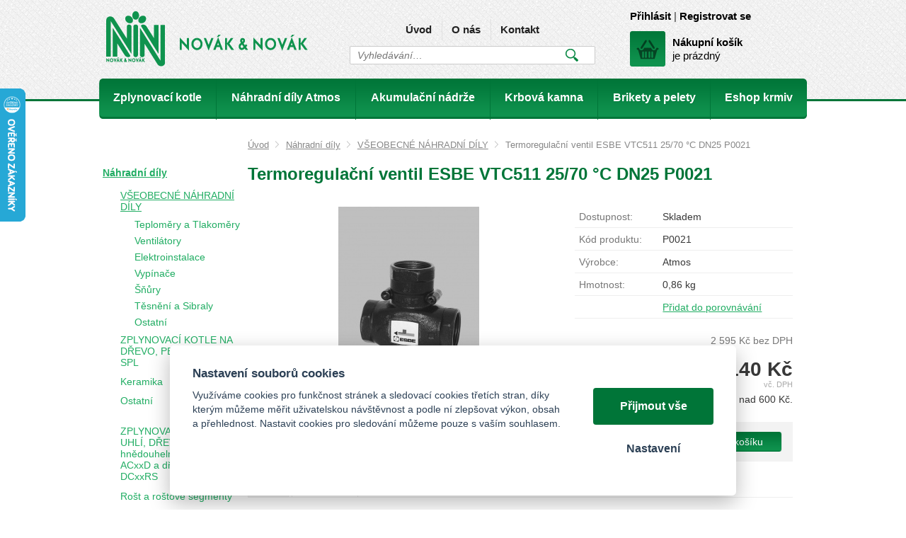

--- FILE ---
content_type: text/html; charset=UTF-8
request_url: https://karelnovak.cz/termostat-ventil-esbe-vtc511-25-60-c-dn25
body_size: 8060
content:
<!DOCTYPE html>
<html lang="cs">
   <head>
      <meta name="viewport" content="width=device-width, initial-scale=1.0">
      <meta charset="UTF-8">
      <meta name="keywords" content="Termoregulační ventil ESBE VTC511 25/70 °C DN25 P0021">
      <meta name="robots" content="index,follow">
      <meta name="googlebot" content="code">
      <title>Termoregulační ventil ESBE VTC511 25/70 °C DN25 P0021 | Novák a Novák</title>
      <link rel="icon" type="image/x-icon" href="/img/favicon.ico">
      <link rel="stylesheet" type="text/css" href="/js/fancybox/jquery.fancybox-1.3.4.css">
      <link rel="stylesheet" type="text/css" href="/js/consent/cookieconsent.css">
      <link rel="stylesheet" type="text/css" href="/style.1742469281.css">
      
      <meta name="google-site-verification" content="lmAXx_W8aM5S1qzki8D4sRuATHvutcX7xkOMG5dQ3n4">
      <meta name="seznam-wmt" content="hRrUx4Kc2I4h7R7Mfz4sIabDAn0twZiN">
      <script type="application/ld+json">
         [{"@context":"http:\/\/schema.org","@type":"Organization","url":"https:\/\/karelnovak.cz","logo":"https:\/\/karelnovak.cz\/img\/logo.png"},{"@context":"http:\/\/schema.org","@type":"WebSite","url":"https:\/\/karelnovak.cz","name":"Nov\u00e1k a Nov\u00e1k"},{"@context":"http:\/\/schema.org","@type":"Product","name":"Termoregula\u010dn\u00ed ventil ESBE VTC511 25\/70 \u00b0C DN25 P0021","image":"https:\/\/karelnovak.cz\/file\/pff525-671-jpg\/termoregulacni-ventily-esbe.jpg","offers":{"@type":"Offer","url":"https:\/\/karelnovak.cz\/termostat-ventil-esbe-vtc511-25-60-c-dn25","itemCondition":"http:\/\/schema.org\/NewCondition","availability":"http:\/\/schema.org\/InStock","price":"3140.00","priceCurrency":"CZK"},"manufacturer":{"@type":"Organization","name":"Atmos"}},{"@context":"http:\/\/schema.org","@type":"BreadcrumbList","itemListElement":[{"@type":"ListItem","position":1,"item":{"@id":"https:\/\/karelnovak.cz\/nahradni-dily","name":"N\u00e1hradn\u00ed d\u00edly"}},{"@type":"ListItem","position":2,"item":{"@id":"https:\/\/karelnovak.cz\/vseobecne-nahradni-dily","name":"V\u0160EOBECN\u00c9 N\u00c1HRADN\u00cd D\u00cdLY"}},{"@type":"ListItem","position":3,"item":{"@id":"https:\/\/karelnovak.cz\/termostat-ventil-esbe-vtc511-25-60-c-dn25","name":"Termoregula\u010dn\u00ed ventil ESBE VTC511 25\/70 \u00b0C DN25 P0021"}}]}]
      </script>
      <script src="/js/jquery-1.10.2.min.js"></script>
      <script defer src="/js/ll-cz.1742469282.js"></script>
      <script defer src="/js/podpora.1565560800.js"></script>
      <script defer src="/js/fancybox/fancybox_patch.js"></script>
      <script defer src="/js/bxslider/jquery.bxslider.min.js"></script>
      <script defer src="/js/basic.1742469282.js"></script>
      <script defer src="/js/eshop.1742469282.js"></script>
      <script defer src="/js/nasep.1692780453.js"></script>
      
   </head>
   <body class="neuvodni">
      <noscript id="nscrmsg"><div class="topMsg">Nemáte v prohlížeči zapnutý javascript. Některé prvky z tohoto důvodu mohou být nefunkční nebo jejich funkce může být omezena.</div></noscript>
      <div id="container">
         <div id="prekazejici-flek"></div>
         <header>
            <div id="hlavicka">
               <div class="max-sirka">
                  <a href="/" id="hlogo"><img alt="Logo Novák a Novák" src="/img/logo.png">
                  </a><div id="hstred" class="shopd"><div><a class="hoverline" href="/">Úvod
                        </a><span class="lajn"></span><a class="hoverline" href="/o-nas">O nás
                        </a><span class="lajn"></span><a class="hoverline" href="/kontakt">Kontakt
                        </a></div><div>      <div id="hledatObal">
         <form action="/vyhledej" method="post" onsubmit="$ ('#vyhledavaniterm').trigger ('focus');" id="vyhledavani">
            <input type="hidden" value="vyhledavani" name="form">
            <input class="q" type="text" name="term" id="vyhledavaniterm"                   onkeyup="naseptavac (event, $ (this));" onkeydown="naseptavac (event, $ (this));"
                   onfocus="naseptavac (event, $ (this));" onblur="skryjNaseptavac ($ (this));resposchov ($ ('#hledatObal'));"
                   placeholder="Vyhledávání…"><button class="tlacitko" type="submit" onclick="return overstep ($ ('#hledatObal'));">Vyhledat</button>
            <script>
               $ (document).ready (function ()
               {
                  $ ('#vyhledavaniterm').attr ('autocomplete', 'off').trigger ('blur');
               });
            </script>
         </form>
         <div id="naseptavac" class="hid"></div>
      </div>
                           </div>
                  </div><div id="htop" class="shopd">
                     <div id="xtop">
                        <div id="login">
            <a href="/prihlaseni" class="uzivatel hoverline" onclick="return zobraz($('#zakazLogin-form'));">Přihlásit</a><span class="delic">|</span><a href="/registrace" class="uzivatel2 hoverline">Registrovat se</a>
            <form id="zakazLogin-form" action="/prihlaseni" method="post" class="hid">
               <input type="hidden" name="form" value="zakazLogin">
               <div class="pwrap">
                  <p><label for="hzakazLoginemail">E-mail: </label><input type="text" name="email" id="hzakazLoginemail"></p>
                  <p><label for="hzakazLoginheslo">Heslo: </label><input type="password" name="heslo" id="hzakazLoginheslo"></p>
               </div>
               <button type="submit" class="tlacitko">Přihlásit</button>
               <div class="cleaner"></div>
               <p><label>&zwnj;</label><a href="/registrace/heslo">Zapomenuté heslo</a></p>
            </form>
         </div>                     </div>
               <a id="kosinfo" href="/kosik"><span class="kosnadpis">Nákupní košík</span><span>je prázdný</span></a>      <nav class="hmenu" id="xhmenu">
                     <div class="radic shower">
               <a href="javascript:prepniMenu($('#xhmenu'))"><span class="wasteofspace">Menu</span></a>
            </div><div class="extrawrap hider"><div id="xkat"></div>
               <div class="overline"></div><div class="radic">
               <a href="/zplynovaci-kotle"><span class="msp l1">Zplynovací kotle</span></a>
      </div><div class="radic">
               <a href="/nahradni-dily"><span class="msp l1">Náhradní díly Atmos</span></a>
      </div><div class="radic">
               <a href="/akumulacni-nadrze"><span class="msp l1">Akumulační nádrže</span></a>
      </div><div class="radic">
               <a href="/krbova-kamna-nordica"><span class="msp l1">Krbová kamna</span></a>
      </div><div class="radic">
               <a href="/drevene-palivo"><span class="msp l1">Brikety a pelety</span></a>
      </div><div class="radic">
               <a href="/krmivo-eshop"><span class="msp l1">Eshop krmiv</span></a>
      </div><div class="overline"></div>
               <div id="xlogin"></div>
               <div class="overline"></div><div class="radic"><a href="/o-nas"><span class="msp">O nás</span>
                        </a></div><div class="radic"><a href="/kontakt"><span class="msp">Kontakt</span>
                        </a></div><div class="xhspace"></div>
         </div>      </nav>
                        </div>
               </div>
            </div>
            <div id="hpruh">
               <div class="max-sirka">
                        <nav class="hmenu" id="nhmenu">
         <div class="radic">
               <a href="/zplynovaci-kotle"><span class="msp l1">Zplynovací kotle</span></a>
      </div><div class="radic oddelovac"></div><div class="radic">
               <a href="/nahradni-dily"><span class="msp l1">Náhradní díly Atmos</span></a>
      </div><div class="radic oddelovac"></div><div class="radic">
               <a href="/akumulacni-nadrze"><span class="msp l1">Akumulační nádrže</span></a>
      </div><div class="radic oddelovac"></div><div class="radic">
               <a href="/krbova-kamna-nordica"><span class="msp l1">Krbová kamna</span></a>
      </div><div class="radic oddelovac"></div><div class="radic">
               <a href="/drevene-palivo"><span class="msp l1">Brikety a pelety</span></a>
      </div><div class="radic oddelovac"></div><div class="radic">
               <a href="/krmivo-eshop"><span class="msp l1">Eshop krmiv</span></a>
      </div>      </nav>
                     </div>
            </div>
         </header>
         <div id="stranka">
            <div class="max-sirka">
               <div class="sloupec-levy">      <nav class="sl-box" id="kat">
         <ul class="katmenu">
            
               <li class="active"><a href="/nahradni-dily"><span class="katlink">Náhradní díly</span></a>
         <ul>
               <li class="active"><a href="/vseobecne-nahradni-dily"><span class="katlink">VŠEOBECNÉ NÁHRADNÍ DÍLY</span></a>
         <ul>
               <li><a href="/teplomery"><span class="katlink">Teploměry a Tlakoměry</span></a></li>
               <li><a href="/ventilatory"><span class="katlink">Ventilátory</span></a></li>
               <li><a href="/elektroinstalace-1"><span class="katlink">Elektroinstalace</span></a></li>
               <li><a href="/vypinace"><span class="katlink">Vypínače</span></a></li>
               <li><a href="/snury"><span class="katlink">Šňůry</span></a></li>
               <li><a href="/tesneni-a-sibraly"><span class="katlink">Těsnění a Sibraly</span></a></li>
               <li><a href="/ostatni-1"><span class="katlink">Ostatní</span></a></li>
            </ul></li>
               <li><a href="/zplynovaci-kotle-na-drevo-kotle-na-pelety-a-typ-sp-spl"><span class="katlink">ZPLYNOVACÍ KOTLE NA DŘEVO, PELETY a typ SP, SPL</span></a>
         <ul>
               <li><a href="/keramika"><span class="katlink">Keramika</span></a></li>
               <li><a href="/ostatni-2"><span class="katlink">Ostatní</span></a></li>
               <li><a href="/tesnici-snury"><span class="katlink"></span></a></li>
            </ul></li>
               <li><a href="/zplynovaci-kotle-na-uhli-drevo-cxxs-t-hnedouhelne-brikety-acxxd-a-drevene-brikety-dcxxrs"><span class="katlink">ZPLYNOVACÍ KOTLE NA UHLÍ, DŘEVO CxxS(T), hnědouhelné brikety ACxxD a dřevěné brikety DCxxRS</span></a>
         <ul>
               <li><a href="/rost-a-rostove-segmenty"><span class="katlink">Rošt a roštové segmenty</span></a></li>
               <li><a href="/keramika-1"><span class="katlink">Keramika</span></a></li>
               <li><a href="/ostatni-3"><span class="katlink">Ostatní</span></a></li>
            </ul></li>
               <li><a href="/p"><span class="katlink">PŘÍSLUŠENSTVÍ ke kotlům Atmos</span></a>
         <ul>
               <li><a href="/ventily"><span class="katlink">Ventily</span></a></li>
               <li><a href="/termostaty"><span class="katlink">Termostaty</span></a></li>
               <li><a href="/laddomat"><span class="katlink">Laddomat</span></a></li>
               <li><a href="/regulace-a-pokojove-jednotky"><span class="katlink">Regulace a pokojové jednotky</span></a></li>
               <li><a href="/kourovody"><span class="katlink">Kouřovody</span></a></li>
               <li><a href="/ostatni-4"><span class="katlink">Ostatní</span></a></li>
            </ul></li>
               <li><a href="/dopravniky-a-zasobniky"><span class="katlink">DOPRAVNÍKY a ZÁSOBNÍKY</span></a></li>
               <li><a href="/horaky-atmos-a25-a45-a85-a-nahradni-dily"><span class="katlink">HOŘÁKY Atmos A25, A45, A85 a náhradní díly</span></a></li>
            </ul></li>         </ul>
      </nav>
      </div>               <div id="telo" class="uzsi">
                  <nav class="drobnav">
               <span><a href="/">Úvod</a>
               </span><span class="odd"><img alt="&gt;" src="/img/zobacek.png">
               </span><span><a href="/nahradni-dily">Náhradní díly</a>
               </span><span class="odd"><img alt="&gt;" src="/img/zobacek.png">
               </span><span><a href="/vseobecne-nahradni-dily">VŠEOBECNÉ NÁHRADNÍ DÍLY</a>
               </span><span class="odd"><img alt="&gt;" src="/img/zobacek.png">
               </span><span>Termoregulační ventil ESBE VTC511 25/70 °C DN25 P0021
               </span>
            </nav><h1>Termoregulační ventil ESBE VTC511 25/70 °C DN25 P0021</h1>
<div class="obsah produkt-det">
   <div id="compareboxplace"></div><form action="/kosik" method="post" class="addtocartform">
      <input type="hidden" name="form" value="prodkosik">
      <input type="hidden" name="id_produkt" value="525">   <div class="fotosloupec">
            <div class="stitky">
            </div>
            <div class="fotka-hlavni">
         &zwnj;<a
                  href="/file/pff525-671-jpg/termoregulacni-ventily-esbe.jpg" class="lightbox" data-rel="glr"
                  title="Termoregulační ventil ESBE VTC511 25/70 °C DN25 P0021"><img src="/file/pfd525-671-jpg/termoregulacni-ventily-esbe.jpg" alt="Termoregulační ventil ESBE VTC511 25/70 °C DN25 P0021"></a>&zwnj;      </div>
         </div><div class="vpravo">
      
               <div class="radek">
                  <label>Dostupnost: </label><span id="dostupnost">Skladem</span>
               </div>
               <div class="radek">
                  <label>Kód produktu: </label><span>P0021</span>
               </div>
               <div class="radek">
                  <label>Výrobce: </label><span>Atmos</span>
               </div>
               <div class="radek">
                  <label>Hmotnost: </label><span id="hmotnost">0,86 kg</span>
               </div>
               <div class="radek porovrel">
                  <label>&zwnj;</label><span><a href="/porovnat/pridat/525" onclick="porovnej(525);return false;" class="porovnatswitch525">Přidat do porovnávání</a></span>
               </div>
         <div class="cradek resphid hid" id="staracenaDiv">
            původně <span id="staracena">0&nbsp;Kč</span><br/>
         </div>
         <div class="cradek resphid" id="malacenaDiv">
            <span id="doDPH">2&nbsp;595&nbsp;Kč</span> bez DPH         </div>
         <div class="cradek" id="cenaDiv">
            <span id="cena" class="bigspan">3&nbsp;140&nbsp;Kč</span><br/>
            <span class="mensi">vč. DPH</span>         </div>
         <p class="napravo">Sleva 3 % při nákupu nad 600 Kč.</p>         <fieldset class="gbg uzsi">
            
               <div class="input"><input type="number" value="1" name="mnozstvi" min="1" step="1" size="3">
               </div><button type="submit" class="tlacitko">Vložit do košíku</button>         </fieldset>
            </div>
   <div class="cleaner"></div>
   </form>
   <div class="zalozky">
      <div class="radzalozky">
                     <div class="zalozka">
               <span class="gbg">Popis</span>
               <a class="hid" href="#" onclick="return prepniZalozku ($ (this));" data-vazano="zal0">Popis</a>
            </div>
            
           <div class="zalozka zalpes">
           <span class="gbg hid">Hlídací pes</span>
           <a href="#" onclick="return prepniZalozku($(this));" data-vazano="zal4">Hlídací pes</a>
           </div>         <div class="cleaner"></div>
      </div>
               <div id="zal0" class="zalObsah">
            <h2 class="shower">Popis</h2>
            <p>VTC 511 25 - 70°C - DN25 - Kvs9 - ESBE - litina</p>            <div class="cleaner"></div>
         </div>
         <div id="zal4" class="hid">
        <h2 class="shower">Hlídací pes</h2>      <form action="#dgForm" method="post" class="simpleform dgform" onsubmit="return checkForm ($ (this))" id="dgForm">
                  <input type="hidden" name="form" value="dgForm">
         <p class="bblcntnr"><label for="dgFormemail">Váš email: </label><input type="text" name="email" id="dgFormemail" data-check="mail" data-errmsg="msg_mail" onfocus="unbubbleField ($ (this))" onblur="bubbleField ($ (this))"></p>
         <p class="cb" id="mazatstop"><label>&zwnj;</label><input type="checkbox" id="dgFormmazat" name="mazat" onclick="$ ('#mazatstop ~ p input').prop ('disabled', $ (this).prop ('checked'));"> <label for="dgFormmazat">Zrušit sledování pro tento produkt</label></p>
                  <p><label for="dgFormcena">Upozornit, až klesne cena produktu (s&nbsp;dph) pod: </label><input type="text" name="cena" id="dgFormcena">Kč</p>
         <p class="post">
            <label for="dgFormurl">Nevyplňovat</label><input
               type="text" name="url" id="dgFormurl">
         </p>
         <div class="js_error_list"></div>
         <p>
            <label class="post" for="dgFormsubmit">Pro odeslání klikněte na druhé tlačítko</label>
            <button type="submit" class="tlacitko post" name="submit" id="dgFormsubmit" value="1">Nastavit</button>
            <label>&zwnj;</label><button type="submit" class="tlacitko" name="sent" value="1">Nastavit</button>
         </p>
         <p></p>
      </form>
      
        </div>   </div>
   </div>
   <script>
      var mena = 'Kč';
      var umisteni = false;
      var rad = 1;
      var oddel = ',';
      var deset = ' ';
      var cbBEZ =2595.041322314;
      var csbBEZ =2595.041322314;
      var cbDPH =3140.000;
      var csbDPH =3140;
      var zhmotnost = '0,86';
      var skladText = 'Skladem';
      var vardata = {};
      var doplatky = {};
      $ (document).ready (() => {
         $ ('.zalozky > div:not(.radzalozky):eq(0)').removeClass ('hid');
         let preps = $ ('.zalozky .radzalozky .zalozka:eq(0)');
         preps.children ('span').removeClass ('hid');
         preps.children ('a').addClass ('hid');
      });
   </script>
   <div class="kform" id="kontaktformNav">
         <h2>Napište si o radu s výběrem náhradního dílu!</h2>
         <form action="#kontaktformNav" method="post" onsubmit="
               if (!checkForm ($ (this)))
               {
                  return false;
               }
               " id="kForm1">
            <input type="hidden" name="form" value="kForm1">
            <div id="kForm1vysledek">
                           </div>
            <p class="bblcntnr">
               <label  for="kForm1jmeno">Jméno a příjmení               </label><input class="stretch" type="text" name="jmeno" id="kForm1jmeno" onfocus="unbubbleField ($ (this));" onblur="bubbleField ($ (this));" data-check="any" data-errmsg="msg_name">
            </p>
            <div class="l sloup">
               <p class="bblcntnr">
                  <label  for="kForm1female">Váš e-mail                  </label><input class="stretch" type="text" name="female" id="kForm1female" onfocus="unbubbleField ($ (this));" onblur="bubbleField ($ (this));" data-check="mail" data-errmsg="msg_mail">
               </p>
            </div><div class="r sloup">
                                 <p>
                     <label  for="kForm1telefon">Telefon                     </label><input class="stretch" type="tel" name="telefon" id="kForm1telefon">
                  </p>
                           </div>
                        <p class="post">
               <label  for="kForm1ee-mail">Falešný email, nevyplňujte               </label><input class="stretch" type="email" name="ee-mail" id="kForm1ee-mail">
            </p>
            <p class="bblcntnr">
               <label  for="kForm1zprava">Zpráva               </label><textarea class="stretch" name="zprava" id="kForm1zprava" onfocus="unbubbleField ($ (this));" onblur="bubbleField ($ (this));" data-check="any" data-errmsg="msg_zprava"></textarea>
            </p>            
            <p class="post">
               <label  for="kForm1antispam">Ponechte nezměněné               </label><input class="stretch" type="text" name="antispam" id="kForm1antispam" value="T5non6rq18btlqpFRyO1z5HXp3uHFG06x9lunpozBsI=">
            </p>
            <p>
               <a href="/souhlas-se-zpracovanim-osobnich-udaju" target="_blank">Informace o ochraně osobních údajů</a>
            </p>
            <div class="js_error_list"></div>
            <p>
               <label class="post" for="kForm1submit">Pro odeslání klikněte na druhé tlačítko</label>
               <button type="submit" class="tlacitko post" name="submit" id="kForm1submit" value="1">Odeslat</button>
               <button type="submit" class="tlacitko rest" name="clear" value="1">Odeslat</button>
            </p>
            <p>Zpráva bude odeslána na náš e-mail, odpovíme Vám nejpozději do 2 pracovních dnů. Většinou to ale bývá do pár hodin.</p>         </form>
      </div><div class="prfl">
                     <table style="height: 240px; width: 367px;" border="0">
<tbody>
<tr>
<td align="center">
<h2>S výběrem vám pomůže:</h2>
</td>
</tr>
<tr>
<td align="center"><img src="/file/ttd1/profilovka.png" alt="" width="109" height="118"></td>
</tr>
<tr>
<td align="center"><strong>Pavel Novák</strong></td>
</tr>
</tbody>
</table>                     </div>
                                    </div>
                              <div class="cleaner"></div>
            </div>
         </div>
         <footer>
            <div id="paticka">
               <div class="max-sirka">
                  <div class="boxy">
                     <div class="no we">
                     <div class="hlava"> <img alt="" src="/file/tfd2/kotle.png">
                        <p class="h2">Zplyňovací kotle ATMOS</p>
                        <p>Ekologické zplynovací kotle</p>
                        <div class="cleaner"></div>
                     </div>
                     <div class="telo">
                        <p>Ekologické zplynovací kotle ATMOS přináší nový pohled na spalování dřeva, uhlí nebo dřevěných pelet. Tím, že kotel umožňuje spalovat paliva, které jsou a budou výhledově absolutně nejlevnější, stává se jeho provoz vůči ostatním kotlům nejekonomičtější.</p>
                     </div>
                     <div class="pata">
                        <a class="tlacitko" href="/zplynovaci-kotle">zobrazit více</a>
                     </div>
                  </div><div class="no">
                     <div class="hlava"> <img alt="" src="/file/tfd3/kotle2.jpg">
                        <p class="h2">Automatické kotle Atmos</p>
                        <p>na dřevěné pelety</p>
                        <div class="cleaner"></div>
                     </div>
                     <div class="telo">
                        <p>Jsou konstruovány pro dokonalé spalování pelet, tak, že do levé či pravé strany kotle, případně do horních přikládacích dvířek podle potřeby zákazníka, je zabudován hořák na pelety, který si plně automaticky, za pomoci šnekového…</p>
                     </div>
                     <div class="pata">
                        <a class="tlacitko" href="/zplynovaci-kotle#kotlenapelety">zobrazit více</a>
                     </div>
                  </div><div class="no ea">
                     <div class="hlava"> <img alt="" src="/file/tfd4/nadrze.png">
                        <p class="h2">Akumulační nádrže</p>
                        <p>Vyrovnávací akumulační systém</p>
                        <div class="cleaner"></div>
                     </div>
                     <div class="telo">
                        <p>Je progresivní variabilní systém, jehož funkcí je ochrana provozovaného kotle na tuhá paliva, ekonomické využití vyrobeného tepla a výrazné snížení exhalátů při spalování.</p>
                     </div>
                     <div class="pata">
                        <a class="tlacitko" href="/akumulacni-nadrze">zobrazit více</a>
                     </div>
                  </div><div class="so we">
                     <div class="hlava"> <img alt="" src="/file/tfd5/kamna.png">
                        <p class="h2">Krbová kamna NORDICA</p>
                        <p>a kuřovody</p>
                        <div class="cleaner"></div>
                     </div>
                     <div class="telo">
                        <p>Jsou ideální do rekreačních objektů, chat, chalup, nebo jako doplňkové vytápění rodinných domů během celého roku. Doporučeným palivem je polenové dřevo, dřevěné brikety nebo pelety.</p>
                     </div>
                     <div class="pata">
                        <a class="tlacitko" href="/krbova-kamna-nordica">zobrazit více</a>
                     </div>
                  </div><div class="so">
                     <div class="hlava"> <img alt="" src="/file/tfd6/krmivo.png">
                        <p class="h2">Krmivo ACANA</p>
                        <p>Kanadská krmiva pro psy</p>
                        <div class="cleaner"></div>
                     </div>
                     <div class="telo">
                        <p>ACANA dodává velké množství energie, zlepšuje vzhled zvířat a kvalitu kůže a srsti. Zajišťuje dobrou kondici, dobrý zdravotní stav a dlouhověkost. K dispozici je v 10 variantách podle stáří a velikosti psa.</p>
                     </div>
                     <div class="pata">
                        <a class="tlacitko invert" href="/krmivo-eshop">e-shop
                        </a><a class="tlacitko" href="/krmivo-acana">zobrazit více</a>
                     </div>
                  </div><div class="so ea">
                     <div class="hlava"> <img alt="" src="/file/tfd7/brikety.png">
                        <p class="h2">Dřevěné brikety</p>
                        <p>a dřevěné pelety</p>
                        <div class="cleaner"></div>
                     </div>
                     <div class="telo">
                        <p>Pro optimální provoz zplynovacích kotlů a krbových kamen vám nabízíme vhodné palivo: dřevěné brikety a dřevěné pelety za skvělé ceny.</p>
                     </div>
                     <div class="pata">
                        <a class="tlacitko" href="/drevene-palivo">zobrazit více</a>
                     </div>
                  </div>                  </div>
               </div>
            </div>
            <div id="zakonceni">
               <div class="max-sirka">
                  <a href="/souhlas-se-zpracovanim-osobnich-udaju">Souhlas se zpracováním osobních údajů</a> |                   <a href="#" data-cc="c-settings">Cookies</a>
                  | <a href="/mapa-stranek">Mapa stránek</a>
                                       | <a href="/vymena-odkazu">Výměna odkazů</a>
                                    </div>
                           </div>
         </footer>
      </div>
      
      <script src="/js/consent/cookieconsent.js"></script>
      <script src="/js/consent/cookiesinit.js"></script>
      <script>
      window.dataLayer = window.dataLayer || []; function gtag(){dataLayer.push(arguments);} gtag('consent', 'default', {'ad_storage': allow_ad?'granted':'denied','ad_user_data': allow_ad?'granted':'denied','ad_personalization': allow_ad?'granted':'denied','analytics_storage': allow_anal?'granted':'denied','wait_for_update': 500});
      if (!allow_ad) {gtag('set', 'allow_ad_personalization_signals', false);}
      gtag('js', new Date());
      gtag('config', 'G-84L4EDRJN1');
      gtag('config', 'AW-1006426325');
      if (allow_ad) {gtag('event','page_view',{'send_to':'AW-1006426325'});}
      ;</script>
      <script async src="https://www.googletagmanager.com/gtag/js"></script>
      <script class="reeerun">gtag('event', 'view_item', {"items":[{"item_id":"G000525","item_name":"Termoregula\u010dn\u00ed ventil ESBE VTC511 25\/70 \u00b0C DN25 P0021","item_brand":"Atmos","item_category":"N\u00e1hradn\u00ed d\u00edly | V\u0160EOBECN\u00c9 N\u00c1HRADN\u00cd D\u00cdLY","affiliation":"Nov\u00e1k a Nov\u00e1k"}]});
      </script>
      <script async src="/js/spy_ga.1730717984.js"></script>
      <script src="https://c.seznam.cz/js/rc.js"></script>
      <script>
      if (window.rc) {
      if (window.rc.retargetingHit) { window.rc.retargetingHit({ rtgId: 29846, consent: allow_ad?1:0 }); }
      }
      </script>
      <script>
          (function(t, r, a, c, k, i, n, g) {t['ROIDataObject'] = k;
          t[k]=t[k]||function(){(t[k].q=t[k].q||[]).push(arguments)},t[k].c=i;n=r.createElement(a),
          g=r.getElementsByTagName(a)[0];n.async=1;n.src=c;g.parentNode.insertBefore(n,g)
          })(window, document, 'script', '//www.heureka.cz/ocm/sdk.js?version=2&page=product_detail', 'heureka', 'cz');
      </script>
      <script>
          !function(f, b, e, v, n, t, s){if (f.fbq)return; n = f.fbq = function(){n.callMethod?n.callMethod.apply(n, arguments):n.queue.push(arguments)}; if (!f._fbq)f._fbq = n; n.push = n; n.loaded = !0; n.version = '2.0'; n.queue = []; t = b.createElement(e); t.async = !0; t.src = v; s = b.getElementsByTagName(e)[0]; s.parentNode.insertBefore(t, s)}(window, document, 'script', 'https://connect.facebook.net/en_US/fbevents.js');
           fbq('consent', allow_fb?'grant':'revoke');
           fbq('init', '1219415411559492');
           fbq('track', 'PageView');
           </script>
      <noscript><img height="1" width="1" style="display:none" src="https://www.facebook.com/tr?id=1219415411559492&ev=PageView&noscript=1"></noscript>
      <script>if (allow_ms) {
         (function (w, d, t, r, u) {
            var f, n, i;
            w[u] = w[u] || [], f = function () {
               var o = {ti: '97028913', enableAutoSpaTracking: true};
               o.q = w[u], w[u] = new UET (o), w[u].push ('pageLoad')
            }, n = d.createElement (t), n.src = r, n.async = 1, n.onload = n.onreadystatechange = function () {
               var s = this.readyState;
               s && s !== 'loaded' && s !== 'complete' || (f (), n.onload = n.onreadystatechange = null)
            }, i = d.getElementsByTagName (t)[0], i.parentNode.insertBefore (n, i)
         }) (window, document, 'script', '//bat.bing.com/bat.js', 'uetq');
         }</script>
      <script>
      var _hwq = _hwq || [];
          _hwq.push(['setKey', '9D78BC12B10A33F1FC845FC67ABAA429']);_hwq.push(['setTopPos', '60']);_hwq.push(['showWidget', '21']);(function() {
          var ho = document.createElement('script'); ho.async = true;
          ho.src = 'https://cz.im9.cz/direct/i/gjs.php?n=wdgt&sak=9D78BC12B10A33F1FC845FC67ABAA429';
          var s = document.getElementsByTagName('script')[0]; s.parentNode.insertBefore(ho, s);
      })();
      </script><template id="tpl_modaldialog">
   <div id="modalbase" class="modalrm"><div id="modaldialog">
         <a class="dialogclose modalrm" href="#">X</a>
      </div></div>
</template>   </body>
</html>

--- FILE ---
content_type: text/css
request_url: https://karelnovak.cz/style.1742469281.css
body_size: 10001
content:
/*========= obecně písma a prvotní vzhled ==============================================*/

html {font-size: 14px; background: #fff; }
body {font-family: 'Arial', sans-serif; color:#383838; }
input,select,textarea,button {font-family: 'Arial',sans-serif;font-size: 1rem;box-sizing:border-box;}

/*========= obecné =====================================================================*/
body { margin:0; }
#container { min-height: 100%; }
img {max-width: 100%;}
a img {border:0;text-decoration: none;}
a {text-decoration: underline;}

h1 {font-size: 24px; margin-bottom: 1.25em; }
.uvodni h1 { margin-top:.25em;}
h2 { margin-bottom: .6em;font-size: 20px;}
h2.nomarginb {margin-bottom: 0;}
h3 {}
h2 a { text-decoration: none; }
h3 a { text-decoration: none; }
h4 a { text-decoration: none; }

ul{ padding: 0 0 0 2em; overflow: hidden; }
ul li{ padding:0; margin-bottom: .5em;}
blockquote { background: #eee; border: 1px solid #ddd; margin: 0 0 1.5em; padding: .25em 1em;}
blockquote p { font-size: 1.2em; margin: .5em;}
hr { width: 100%; height: 1px; margin:.75em 0;  }

table {max-width:100%; border-collapse: collapse; }
table td,table th { padding-right: 1em; }
table.ramovana { border: 1px solid;}
table.ramovana td,table.ramovana th { border: 1px solid; padding-left: .5em; padding-right: .5em; }

template {display:none;}

/*========= globální třídy a modifikátory ==============================================*/
/* Případně doplněny s konkrétními identifikátory podstránek a sekcí */
.hid {display: none!important;}

.chyba,.msgOk {padding: .5em 1em .5em; border: 2px solid;margin-bottom: 2em;}
.chyba {font-size: 1.2em; background: #fdd; color:#d00; font-weight: bold; border-color: #eaa; }
.msgOk {background: #dfd; color:#242; border-color: #aea; }
.chyba p,.msgOk p {margin-bottom: .5em!important; margin-top: .5em!important; }

.left {float:left!important;}
.right {float:right!important;}
.cleaner {display: block; width: 100%; clear: both!important;}

.nalevo {text-align: left!important;}
.nastred {text-align: center!important;}
.napravo {text-align: right!important;}
.navse {text-align: justify!important;}

.tucny  { font-weight: bold;}
.italika { font-style: italic }
.podtrzeny { text-decoration: underline!important; }
.preskrtnute {text-decoration: line-through!important; }

.mensi-pismo { font-size: .8em; }
.vetsi-pismo { font-size: 1.25em;  }
.velke-pismo { font-size: 1.5em;  }
.pismo2x { font-size: 2em; }

.kurzor-sipka { cursor: default; }
.kurzor-otaznik { cursor: help; }
.kurzor-ruka { cursor: pointer; }

.transparent { -moz-opacity:.5; opacity:.5; }
.full {width: 100%;}

.topMsg {background: #ecc; color:#f33; font-weight: bold; font-size: 1.1em; padding: .25em 10%; text-align: center;}
form .post {display: none!important;}
form .bblcntnr {}
form .bblcntnr .bubble { display: block; text-align: left; }
form .bblcntnr .bubble span { border:1px solid #eaa; background: #fdd; color:#d00; font-weight: bold; display: inline-block; padding: .1em .5em;margin: .1em; }
form .js_error_list { opacity:1; display: block; text-align: left; border:1px solid #eaa; background: #fdd; color:#d00; font-weight: bold; padding: .1em .5em;margin: .1em;}
form .js_error_list:empty { display: none;}
@keyframes fadeOut {  from { opacity: 1; }  to { opacity: .25; } } form .js_error_list.diss {opacity: .25; animation: fadeOut 10s}

.max-sirka {width: 100%; max-width: 1000px; margin:auto;position: relative;}

.tlacitko { color:#fff;background: url(/img/tl-eshop.png) repeat-x; background-size: 1px 100%; border: 0; font-size: 1rem; padding: 1em 2em; line-height: 1em; text-decoration: none; cursor: pointer; display: inline-block; border-radius: 4px; border: 1px solid #e4e4e4; border-top: 0; border-bottom: 0; }
button.tlacitko,input[type=submit].tlacitko {}
.tlacitko:hover {text-decoration: underline;}
button.tlacitko:hover,input[type=submit].tlacitko:hover {}

:root {--wastemenu-color: #000; --wastemenu-xcolor: #000; --wastemenu-lwidth: 9%; --wastemenu-border: 9%; }
span.wasteofspace{  height: 2rem; min-width: 2rem; font-size: 0; display: inline-block; vertical-align: middle; overflow: hidden; padding: 0;
   background: linear-gradient(to bottom, 
         transparent 0% var(--wastemenu-border), 
         var(--wastemenu-color) var(--wastemenu-border) calc( var(--wastemenu-border) + var(--wastemenu-lwidth) ), 
         transparent calc( var(--wastemenu-border) + var(--wastemenu-lwidth) ) calc( 50% - var(--wastemenu-lwidth) / 2 ), 
         var(--wastemenu-color) calc( 50% - var(--wastemenu-lwidth) / 2 ) calc( 50% + var(--wastemenu-lwidth) / 2 ), 
         transparent calc( 50% + var(--wastemenu-lwidth) / 2 ) calc( 100% - var(--wastemenu-border) - var(--wastemenu-lwidth) ), 
         var(--wastemenu-color) calc( 100% - var(--wastemenu-border) - var(--wastemenu-lwidth) ) calc( 100% - var(--wastemenu-border) ), 
         transparent calc( 100% - var(--wastemenu-border) ) 100% 
      );
}
span.wasteofspace.waste-x {
   background: linear-gradient(45deg, 
         transparent 0% calc( 50% - var(--wastemenu-lwidth) / 2 ), 
         var(--wastemenu-xcolor) calc( 50% - var(--wastemenu-lwidth) / 2 ) calc( 50% + var(--wastemenu-lwidth) / 2 ), 
         transparent calc( 50% + var(--wastemenu-lwidth) / 2 ) 100%
      ), linear-gradient(-45deg, 
         transparent 0% calc( 50% - var(--wastemenu-lwidth) / 2 ), 
         var(--wastemenu-xcolor) calc( 50% - var(--wastemenu-lwidth) / 2 ) calc( 50% + var(--wastemenu-lwidth) / 2 ), 
         transparent calc( 50% + var(--wastemenu-lwidth) / 2 ) 100%
      );
}

/*========= společné definice (barvy, chování apod.) ===================================*/
:root {--mainbarva:#007538; --secbarva:#21ad63; }
h1:first-letter,h2:first-letter,h3:first-letter,p.h2:first-letter,p.h3:first-letter {text-transform: uppercase}
a,.mainbarva { color:var(--secbarva) }
h1,h2 { color:var(--mainbarva) }
#naseptavac .naseppolozka:focus { background: var(--secbarva);}
.gbg, .kform form {background: #f3f3f3;}
.mainbg {background: var(--mainbarva); color:#fff;}
.mainbg a {color:#fff;}

.hoverline,.nohoverline,.hoverparent {text-decoration: none;}
.hoverline:hover,.hoverbase:hover .hoverparent {text-decoration: underline;}

/*========= prvky hlavičky =============================================================*/
#hlavicka { padding: 14px 0 42px; background:url(/img/hlavicka-pozadi.png);}
#hlavicka .max-sirka {display: table;}
#hlogo {display: table-cell; vertical-align: middle; padding: 0 1%; text-align: left; width: 305px;}

#hstred {display: table-cell; vertical-align: middle; text-align: center; font-size: 15px; line-height: 2em; white-space: nowrap; padding: .5em 3% 0 1%; width: 33%;}
#hstred.shopd{width: auto;}
#hstred a {color:#222; font-weight: bold; display: inline-block; vertical-align: middle; padding: 0 .9em; }
#hstred .lajn { display: inline-block; vertical-align: middle; background: #dfdfdf; height: 2em; width: 1px;}

#htop {display: table-cell; vertical-align: middle;font-size: 15px; line-height: 1.33em;padding-left: 30px; background:url(/img/mobil.png) left center no-repeat; }
#htop.shopd {padding-left: 0; background: none; width: 25%;}
#htop p {margin: 0; font-weight: bold; color: #3b3b3b; }

#xtop {margin-bottom: .5em;}
#xtop a {color:#000; font-weight: bold; }

#hpruh {width: 100%; border-top:3px solid var(--mainbarva); background:url(/img/anotace-pozadi.jpg); border-bottom: 2px solid #f3a00f;}
#hpruh .max-sirka { background: url(/img/ohen.png) -150% -20px no-repeat; }
.neuvodni #hpruh {border-bottom: 0; background: none; margin-bottom: -2em;}
.neuvodni #hpruh .max-sirka { background: none;}
#hpruh .pix{position: absolute; right: 0; top:40px;}
#hpruh .uvodnik{ padding-bottom: 1.5em; width: 79%;  padding-left: 1%;}
#hpruh .uvodnik .nadp{font-size: 16px; color:#28d179; margin: 1.8em 0 .9em;padding-right: 5%;}
#hpruh .uvodnik .podp{ color:#fff; background: url(/img/pruh.png) right repeat-y; line-height: 1.9em; padding:.9em 5% .9em 0; }
#hpruh .uvodnik .podp p{margin: 0;}

/*========= košík ======================================================================*/
#kosinfo { display: inline-block; text-decoration: none;padding: 10px 0 10px 60px; background:url(/img/cart.png) left center no-repeat; min-height: 30px; text-align: left; color:#000; }
#kosinfo > span {display: block;}
#kosinfo .kosnadpis {font-weight: bold;}
#kosinfo:hover { background-image:url(/img/cart_hover.png)}

/*========= přihlašování ===============================================================*/
#login {position: relative; line-height: 1.25em; white-space: nowrap;}
#login.logout {}
#login .delic {display: inline-block; margin: 0 .25em;}
#login .uzivatel {}
#login .uzivatel2 {}
#login form { position: absolute; top: 100%; right: 0; width: 300px; padding: 1em;text-align: left; border:1px solid #eee; background: #fff; z-index: 750}
#login form .pwrap { width: 60%; float:left; }
#login form p { margin: .25em 0; }
#login form label { width: 40%; margin-right: 1%; display: inline-block; vertical-align: middle; text-align: right; }
#login form input { width: 59%; display: inline-block; vertical-align: middle; }
#login form button { width: 35%; float:right; margin: .75em 0 0; display: block; }
#login form > p { margin-bottom: 0; }
#login form > p label{ width: 24%; }

/*========= vyhledávání ================================================================*/
#hledatObal {min-width: 148px; position: relative; width: 90%;display: inline-block; margin-top: .5em; line-height: normal; }
#hledatObal form { padding: 0 1%; background: #fff; border-radius: 2px;border:1px solid #ccc; }
#hledatObal .q{ width: 81%; margin-right: 2%; padding: 0 1%; border:0; background: #fff; height: 24px; vertical-align: middle; }
#hledatObal .q::placeholder { font-style: italic; color:#777; opacity: 1; }
#hledatObal .tlacitko { width: 15%; margin:0; padding: 0; background: url(/img/lupa.png) center center no-repeat; font-size: 0; height: 24px; border:0; vertical-align: middle; }

#naseptavac {width: 100%; border: 1px solid #f3f3f3; background: #fff; height: 16.5em; z-index: 700; position: absolute; left: 0; top: 100%; }
#naseptavac .naseppolozka { display: block; background: #fff; }
#naseptavac .naseppolozka span { overflow: hidden; display: block; padding: 0 4%; height: 1.5em; line-height: 1.5em; }
#naseptavac .naseppolozka:focus { color:#fff; }
#nasepfoto {position: absolute; right: 100%; top:-1px; background: #fff; border: 1px solid #f3f3f3; width: 220px; height: 16.5em; text-align: center; }
#nasepfoto a {display: block; padding: .5em 5%; height: 100%;}
#nasepfoto .nadpis {display: block; line-height: 1.4em; height: 2.8em; overflow: hidden; }
#nasepfoto .fotoInside {display: block; height: 12.7em; line-height: 12.7em; white-space: nowrap; }
#nasepfoto .fotoInside img{vertical-align: middle; max-height: 100%; }

/*========= menu =======================================================================*/
.hmenu {display: table; width: 100%; margin-top: -2em; font-weight: bold; font-size: 16px;background: url(/img/menu-novak.png); border-radius: 5px; overflow: hidden; }
.hmenu a {text-decoration: none; display: table; width: 100%; color: #fff; text-shadow: 1px 1px #057f3f;}
.hmenu .radic { display: table-cell; vertical-align: middle; position: relative; text-align: center; }
.hmenu .msp { display: table-cell; vertical-align: middle; padding: 0 1em; line-height: 1.25em; height: 54px;border-bottom: 4px solid transparent;}
.hmenu .radic:not(.shower):hover .msp { color:#000; background: #0f934e;border-bottom-color: var(--mainbarva); }
.hmenu .oddelovac {width: 1px; height: 58px; background: var(--mainbarva); }

#xhmenu {z-index: 1000; position: absolute; margin-top:0; background: none; width: auto; display: block; right:0; top: 40px; }
#xhmenu .extrawrap {display: block; background: rgba(255,255,255,.95); position: fixed; top:0; bottom: 0; padding: 1em 18% 14em; left:0; width: 100vw; overflow: auto; z-index: 999; box-sizing: border-box;}
#xhmenu a{ color:#000; text-shadow:none; text-align: left; }
#xhmenu .radic{ display: block; text-align: center;z-index: 1000; background: none; }
#xhmenu .radic.active{ background: #0f934e; }
#xhmenu .msp { padding:1em 0; height: auto;}
#xhmenu .shower .msp { padding:.5em 0; }
#xhmenu .xhspace { height:3em; }
#xhmenu .overline { border-top: 1px solid #ddd; }

/*========= prvky stránky ==============================================================*/
#stranka { padding: 2em 0 2em; margin:0;}

/*========= obsah ======================================================================*/
#telo {padding: 0 1%; margin:0;}
#telo.uzsi { float:left; width:77%; }

.obsah { line-height: 1.5em; position: relative; }
.obsah p { margin-top: 0;}
.obsah img.left,.obsah iframe.left,.obsah div.left {margin: .75em 1em; }
.obsah img.right,.obsah iframe.right,.obsah div.right {margin: .75em 1em; }
.obsah iframe {max-width: 100%;}

.obsah div.left,.obsah div.right, .obsah div.full {text-align: center; padding:1em;}
.obsah div.full{ margin: .75em 0;}
.obsah div.left > :last-child,.obsah div.right > :last-child,.obsah div.full > :last-child {margin-bottom:0; }

.anotacka { font-size: 1.1em; }

.uvodni .obsah p img.left:first-of-type {margin-top: 0;}

/*========= drobečková =================================================================*/
.drobnav {line-height: 1.75em; font-size: .9em; color:#888; margin: 2em 0 1em; }
.drobnav a {color:#888;}
.drobnav span { padding:0; margin:0; display: inline-block;}
.drobnav span.odd {margin: 0 .75em;}

/*========= podstránky =================================================================*/
.podkat {width: 100%; margin-top: 1em; }
.podkat a {width: 30.3%; margin: 1em 1.5%; font-size: 1.1em; display: inline-block; vertical-align: top; border: 1px solid #eee; padding: .33em 1%; position: relative; box-sizing: border-box; }
.podkat a:hover {border: 1px solid #ccc; }
.podkat.sfoto a { min-height: 125px; }
.podkat.sfoto .pic { display: block; height: 100px; line-height: 100px; width: auto; max-width: 100%; white-space: nowrap; text-align: right; }
.podkat.sfoto img {vertical-align: middle;}

/*========= fotky ======================================================================*/
.gallery {width: 100%; margin-top: 1em;}
.gallery .box {width: 25%; display: inline-block; text-align: center; vertical-align: top; margin: .75em 0;}
.uvodni .gallery .box {width: 33%; }
.gallery .box a {display: block; white-space: nowrap; line-height: 150px;}
.gallery .box img {vertical-align: middle; }
.gallery img { padding:2%; border: 1px solid #fafafa; box-sizing: border-box; }
.gallery .text { display: block; padding: 0 2%; margin-top: .1em; }

/*========= soubory ====================================================================*/
.files {display:table; max-width: 700px; width: 100%; margin-top: 1em;}
.files a {display: table-row; text-decoration: none}
.files span {display:table-cell; vertical-align: middle; text-align: left; padding: .5em 0; border-bottom: 1px solid #eee;}
.files img {float:left; margin: 0 .5em;}
.files .tail {text-align: right;}

/*========= články =====================================================================*/
.clanky {}
.clanky .clanek { margin-bottom: 2em; }
.clanky .h3 { font-weight: bold; font-size: 1.1em; margin-bottom: 0;}
.clanky .datum {font-size: .9em; color:#777; margin: 0 0 .5em;}

/*========= novinky ====================================================================*/
.novinky {}
.novinky .novinka {margin-bottom: 2em;}
.novinky .h3 {font-weight: bold; font-size: 1.1em; margin-bottom: 0;}
.novinky .datum {font-size: .9em; color:#777; margin: .5em 0 .75em;}

/*========= sloupce ====================================================================*/
.sloupec-pravy { width: 20%; float: right; margin-top: 4em;}
.sloupec-levy { width: 20%; float: left; margin-top: 4em;}
.sl-box { margin-bottom: 1em;}
.sloupec-pravy .sl-box ul { margin: 0; padding: 0; list-style: none;}
.sloupec-pravy .sl-box ul li { padding: .5em 1em; border-top: 1px solid #e8e8e8; }
.sloupec-pravy .sl-box ul li:first-of-type { padding-left: 0; border-top: 0;}

/*========= šablony ====================================================================*/
.respgbg,.respgbg tbody {width: 100%; border-collapse: collapse;}
.respgbg tr td:first-of-type {background:#f3f3f3;}
.respgbg tr td {border-bottom: 1px solid #eee;border-top: 1px solid #eee; padding: 0 .5em;}

.flexcols {display: flex; width:100%; flex-wrap: wrap; justify-content: space-around; align-items: flex-start; }
.flexcols.verticentr {align-items: center;}
.flexcols > div {padding: .5em; box-sizing: border-box; margin-bottom: 1em; }
.flexcols > div > p:last-child {margin-bottom: 0;}
.column2 > div {width: 50%; }
.column3 > div {width: 33.3%; }
.column4 > div {width: 25%; }
.column5 > div {width: 20%; }

/*========= slider =====================================================================*/
.slider2 { position: relative; margin-bottom: 2em; overflow: hidden }

.slider2 .bx-pager {position: absolute; bottom: 0; width: 100%; display: flex; column-gap: 10px; justify-content: right; }
.slider2 .bx-pager-item {  }
.slider2 .bx-pager-link { background: #fff; width: 13px; height: 13px; font-size: 0; display: block; border:1px solid #aaa; border-radius: 7px; }
.slider2 .bx-pager-link.active {background: var(--secbarva); }

.slider2 .vnitrek {display: grid; row-gap: 1em; column-gap: 1em; padding: 20px 2em; box-sizing: border-box; height: 240px; text-align: left; align-content: center; grid-template: auto 1fr auto / 30% 1fr;
   grid-template-areas:'foto nadpis' 'foto popis' 'foto cena'; }
.slider2 .foto { grid-area: foto; text-align: center; }
.slider2 .foto img{vertical-align: middle; aspect-ratio:1; object-fit:contain; }
.slider2 .nazev { grid-area: nadpis; font-size: 1.5em; font-weight: bold; line-height: 1.1em; }
.slider2 .popis { grid-area: popis; line-height: 1.25em; overflow: hidden; }
.slider2 .popis p { margin-top: 0; }
.slider2 .spodni { grid-area: cena; }
.slider2 .spodni .cena {font-size: 1.5em; font-weight: bold;}
.slider2 .stitky {top: 30px;}

/*========= kontaktní formulář =========================================================*/
.kform { text-align: left; width: 57%; margin-right: 3%; display: inline-block; vertical-align: top;}
.kform form { padding: 1.5em 3% .5em; }
.kform p {margin: 0 0 1em; }
.kform .sloup {display: inline-block; vertical-align: top; width: 48%; }
.kform .l { padding-right: 2%; }
.kform .r { padding-left: 2%; }
.kform label {display: block; line-height: 1.5em; padding: 0;}
.kform label.readerhelp {width: 0; height: 0; overflow: hidden; display: block; }
.kform .stretch {width: 100%; padding: .5em; border:0; background: #fff;}
.kform textarea.stretch { height: 4.25em;}
.kform .tlacitko {}
.kform ::placeholder { font-style: italic; color:#777; opacity: 1;}
#telo .kform {padding-top: .5em;}

.prfl {display: inline-block; vertical-align: top; width: 40%; margin-top: 2.5em;}

/*========= normální formuláře =========================================================*/
.simpleform {width: 100%;}
.simpleform p {margin: .5em 0;}
.simpleform p label {display: inline-block; vertical-align: middle; width: 22%; }
.simpleform p input,.simpleform p select {display: inline-block; vertical-align: middle; width: 45%; margin:0; padding: 0 .5em; }
.simpleform p input[type=checkbox],.simpleform p input[type=radio] {width: auto; margin: initial; }
.simpleform p .tlacitko {vertical-align: middle; }

/*========= eshop - postranní kategorie ================================================*/
#kat {}
.katmenu { list-style-type: none; padding:0; margin: 0; }
/* 1. úroveň */
.katmenu li { margin:0;}
.katmenu li>span:hover
.katmenu li.active {}
.katmenu li .katlink {display: inline-block; vertical-align: middle; padding: .75em 0 .75em 2.5%; width: 97.5%; text-decoration: none; font-weight: bold;}
.katmenu li>span:hover .katlink,
.katmenu li.active .katlink { text-decoration: underline;}
/*2. úroveň - rozdíly prvků od 1. úrovně */
.katmenu li ul {list-style-type: none; padding:0; margin: 0;}
.katmenu li.active ul {}
.katmenu li ul li {}
.katmenu li ul li.active,
.katmenu li.active ul li.active {}
.katmenu li ul li .katlink,
.katmenu li.active ul li .katlink {padding: .4em 0 .4em 15%; width: 85%; text-decoration: none; font-weight: normal;}
.katmenu li ul li>span:hover .katlink,
.katmenu li ul li.active .katlink,
.katmenu li.active ul li>span:hover .katlink,
.katmenu li.active ul li.active .katlink { text-decoration: underline;}
/*3. úroveň - rozdíly prvků od 2. (a 1.) úrovně */
.katmenu li.active ul li ul {}
.katmenu li.active ul li.active ul {}
.katmenu li ul li ul li {}
.katmenu li ul li ul li.active,
.katmenu li.active ul li.active ul li.active {}
.katmenu li ul li ul li .katlink,
.katmenu li.active ul li.active ul li .katlink { width: 75%; text-decoration: none; padding: .25em 0 .25em 25%;}
.katmenu li ul li ul li>span:hover .katlink,
.katmenu li ul li ul li.active .katlink,
.katmenu li.active ul li.active ul li>span:hover .katlink,
.katmenu li.active ul li.active ul li.active .katlink { text-decoration: underline;}

.katmenu .empty {visibility: hidden;cursor: auto;}

/*========= eshop - spolecne ===========================================================*/
/* Globální, konkrétními identifikátory podstránek doplněny */
.stitky { position: absolute; left: 0; top: 0; text-decoration: none; color: #000; }
.stitky span{ margin:.5em 0; display: block; padding: .25em .5em;}
.stitky span.akce{ background: #d38a0d; color:#fff; font-weight: bold; }
.stitky span.novinka{ background: #21ad63; color:#fff; }
.stitky span.darek{ background: #512fda; color:#fff;}
.stitky span.procenta{ background: #fff; color:#f3300f; border: 1px solid #aaa; font-weight: bold;}

/*========= eshop - výpis produktů =====================================================*/
:root { --prod_sloupce:3; --prod_mezery:calc( var(--prod_sloupce) - 1 ); --prod_sloupce_mezera:3%;}
.produkty {clear:both; margin-top: 1.5em; display: flex; flex-wrap: wrap; column-gap: var(--prod_sloupce_mezera); row-gap: 1em; align-items: stretch; }
.produkt {position: relative; border: 1px solid #f8f8f8; text-align: center; display: grid; row-gap: .5em; column-gap: .75em; padding: .5em .75em; box-sizing: border-box;
   flex: 0 0 calc( calc( 100% - calc( var(--prod_mezery) * var(--prod_sloupce_mezera) ) ) / var(--prod_sloupce) );
   grid-template: minmax(3.3em,auto) 200px 1fr auto auto / 1fr auto; 
   grid-template-areas: 'nazev nazev' 'foto foto' 'popis popis' 'leva prava' 'spodni spodni';}
.produkt .nazev {grid-area:nazev; line-height: 1.1em; font-weight: bold; display: block;}
.produkt .foto { grid-area: foto; }
.produkt .foto img { aspect-ratio:1; object-fit: contain; max-height: 200px; }
.produkt .topmid {grid-area:popis; line-height: 1.1em; }
.produkt .pleft { grid-area: leva; text-align: right; }
.produkt .pright { grid-area: prava; text-align: left; }
.produkt .botmid { grid-area: spodni; }
.produkt .cena {font-weight: bold; font-size: 1.4em; margin:0; }
.produkt .sklad {color:#a44; margin:0.5em; font-weight: bold; font-size: .8em;}
.produkt .sklad.ok {color:#4a4}
.produkt .tlacitko {}
.produkt .porovrel {margin-top: .5em;font-size: .9em;}
.produkt .stitky { top: 100px;}

.produkt.v2 { flex: 0 0 100%; align-items: center;
   grid-template: auto / 75px 0 1fr auto minmax(6em,auto) auto; 
   grid-template-areas: 'foto . nazev cena sklad pright'; }
.produkt.v2 .foto { aspect-ratio:1; }
.produkt.v2 .nazev { text-align: left; }
.produkt.v2 .cena { grid-area: cena; font-size: 1em; }
.produkt.v2 .sklad { grid-area: sklad; }
.produkt.v2 .pright { grid-area: pright; }

.more.tlacitko {margin: .5em 0;}
.more.tlacitko img {vertical-align: bottom; }

/*========= eshop - detail produktu ====================================================*/
.produkt-det {}
.produkt-det .fotosloupec {width: 59%; margin-right: 1%; display: inline-block; vertical-align: top; position: relative;}
.produkt-det .fotosloupec img { vertical-align: middle;}
.produkt-det .fotka-hlavni { text-align: center; white-space: nowrap; line-height: 300px; height: 300px; }
.produkt-det .fotocontainer { position: relative; padding: 2px 5%; }
.produkt-det .fotocontainer a { width: 23%; margin:0 1%; white-space: nowrap; display: inline-block; text-align: center; }
.produkt-det .fotocontainer .borderer { border: 1px solid #eee; height: 75px; display: block; line-height: 75px;}
.produkt-det .fragment { text-align: center; }
.produkt-det .vpravo { display: inline-block; width: 40%; }
.produkt-det .vpravo .radek { border-bottom: 1px solid #eee; padding: .33em 2%; }
.produkt-det .vpravo fieldset .radek { padding: .33em 0; }
.produkt-det .vpravo .radek label { width: 40%; display: inline-block; vertical-align: middle; color:#777; }
.produkt-det .vpravo .radek span { width: 60%; display: inline-block; vertical-align: middle; }
.produkt-det .vpravo .cradek {width: 100%; text-align: right;}
.produkt-det .vpravo #procentaDiv {float:left; padding: .5em 1em; width: auto; text-align: left; font-weight: bold; color:#fff}
.produkt-det .vpravo #staracenaDiv,.produkt-det .vpravo #malacenaDiv {color:#777; margin-top:1.5em}
.produkt-det .vpravo #staracenaDiv {text-decoration: line-through;}
.produkt-det .vpravo #cenaDiv {margin-top: 1.25em}
.produkt-det .vpravo #cenaDiv .mensi { font-size: .8em; color:#aaa; }
.produkt-det .vpravo .bigspan,.produkt-det fieldset #summall {font-size: 2em; font-weight: bold; white-space: nowrap; vertical-align: middle; margin-left: .5%;}
.produkt-det fieldset { border:0; padding: 1em 1%; margin: 1.5em 0 0; text-align: right}
.produkt-det fieldset.uzsi { padding: 1em 5%;}
.produkt-det fieldset .omezovac { width: 45%; display: inline-block; vertical-align: top; margin: 0 2.5%;}
.produkt-det fieldset .radek { margin-bottom: 15px; text-align: left }
.produkt-det fieldset .cradek { margin-bottom: 20px;}
.produkt-det fieldset label { width: 40%; display: inline-block; vertical-align: middle; color:#777; }
.produkt-det #bvarianta {vertical-align: middle; display: inline-block;}
.produkt-det fieldset .cradek span{ text-align: right; }
.produkt-det fieldset .cradek.mensi { color:#aaa; margin-top: -10px; }
.produkt-det fieldset select { width: 60%; display: inline-block; vertical-align: middle; padding: .5em 0; }
.produkt-det fieldset .input { width: 40%; display: inline-block; vertical-align: middle; text-align: left; white-space: nowrap; }
.produkt-det fieldset .input input { height: 2em; max-width: 55%; text-align: center; }
.produkt-det fieldset button { width: 55%; margin-left: 5%; display: inline-block; vertical-align: middle; padding:0; padding-top: .5em; padding-bottom: .5em;}
.produkt-det .moznosti {margin: 10px 0; border: 1px solid #eee; border-bottom: 0; }
.produkt-det .moznost {  border-bottom: 1px solid #eee; display: table; width: 100%; height: 60px; cursor: pointer}
.produkt-det .moznost span, .produkt-det .moznost a { display:table-cell; vertical-align: middle }
.produkt-det .moznost .cena { width: 20%; text-align: center;}
.produkt-det .moznost a { width: 15%; text-align: center; }
.produkt-det .moznost .forimg { width: 14.5%; text-align: center; }
.produkt-det .moznost .forimg.b { width: 12%;  }
.produkt-det .moznost .forimg img { max-width: 80%; max-height: 60px; text-align: center; }
.produkt-det .moznost .pcast { display: table-cell; width: 9%; vertical-align: middle;text-align: center; border-left: 1px solid #eee; }
.produkt-det .zalozky {margin: 1.5em 0;}
.produkt-det .zalObsah {margin: .5em 0;}
.produkt-det .paramtab {padding: 1em 5%;}
.produkt-det .paramtab label {display: inline-block; vertical-align: top; width: 30%;}
.produkt-det .paramtab span {display: inline-block; vertical-align: top; width: 70%;}

.produkt-det .fotocontainer .bx-prev,.produkt-det .fotocontainer .bx-next{ text-decoration: none; position: absolute; top:0; display: block; text-align: center; line-height: 79px; height: 79px; width: 5%; white-space: nowrap; margin:0; }
.produkt-det .fotocontainer .bx-prev{ left:0; }
.produkt-det .fotocontainer .bx-next{ right:0; }

/*========= eshop - filtrace  kategorie ================================================*/
.prodFiltr {width: 96%; padding: .75em 2%;}
.prodFiltr > div,.prodFiltr .settings > * {display: inline-block; vertical-align: middle; margin: .5em 0 0; }
.prodFiltr .settings { width: 83%;}
.prodFiltr .sender { width: 17%; text-align: center }
.prodFiltr .sender .tlacitko{  padding-left: 0; padding-right: 0; width: 100%; }
.prodFiltr .settings > * { margin: 1em 0 0; }
.prodFiltr .h { width: 17%; vertical-align: top; font-weight: bold; margin-right: 1%; }
.prodFiltr .prvky {  width: 82%; }
.prodFiltr .vyrbox {  display: inline-block; vertical-align: top; width: 24%; margin-bottom: .25em; margin-right: 1%;}
.prodFiltr .vyrbox label { display: inline-block;vertical-align: top; max-width: 78%;  }
.prodFiltr .vyrbox label a { display: block;}
.prodFiltr .vyrbox input { vertical-align: top; max-width: 22%; margin-left: 0; margin-right: 0; }

.prodFiltr .jslider {width: 70%; margin-top: -2px;}
.prodFiltr .jslider .jslider-value {font-size: .8em;}

.filt4 { position: relative;}
.filt4inner {overflow: hidden; }
.filt4link {position: absolute; bottom: -1.75em; right: 0;}

/*========= eshop - přepínací záložky ==================================================*/
.radzalozky { width: 100%; border-bottom: 1px solid #eee; margin-top: .5em; position: relative; }
.radzalozky .zalozka { display: inline-block; vertical-align: bottom; border: 1px solid #eee; border-radius: 2px 2px 0 0; line-height: 2em; margin-bottom: -1px; }
.radzalozky .zalozka > * { display: block; padding: 0 .5em; }

.predprodzal { padding-right: 4.5em; box-sizing: border-box; }
.radzalozky.prod { text-align: right; }
.radzalozky.prod.posunute {margin: -2em 0; float: right; width: auto;}
.radzalozky.prod .zalozka  { border: 0; text-align: center;  }
.radzalozky.prod .zalozka > * { padding: 0; width: 26px; margin-left: .5em; }
.radzalozky.prod .zalozka img { vertical-align: middle; }

.produkt-det .radzalozky .zalozka > * { padding: 0 .75em; }

.text4 { position: relative;}
.text4inner {overflow: hidden; }
.text4link {position: absolute; bottom: -1.7em; right: 10%;}

/*========= eshop - stránkování ========================================================*/
.paging {margin: 1em; text-align: right; font-size: 1.1em;}
.paging a,.paging .a{ margin: 0 .25em; }
.paging .curpage{ font-weight: bold; }

/*========= eshop - košík ==============================================================*/
.kos {  }
.kos table { width: 100%; padding-top: .75em; margin-bottom: 2em; text-align: center }
.kos table thead th { height: 1.5em; padding: 0 .5em; background-color: #f8f8f8; border:0;}
.kos table td { height: 60px; vertical-align: middle; border:0; }
.kos table td.odkazova,.kos table td.variantni { text-align: left }
.kos table td.inputova { white-space: nowrap; text-align: left; width: 110px;}
.kos table td.cenova { text-align: right }
.kos table td img { max-height: 60px; max-width: 60px; }
.kos table .plusminus { background-color: #f8f8f8; display:inline-block; vertical-align: middle; width:1.5em; height: 1.5em; line-height: 1.5em; text-decoration: none; color:#000;  text-align: center;}
.kos table .mnozstevni { width: calc( 100% - 4em ); max-width: 5em; height: 1.5em; vertical-align: middle; text-align: center;}
.kos table .final td { font-weight: bold; }
.kos .linky { text-align: right; }
.kos .linkovy {background: none; border:0; display:inline-block; vertical-align: middle; text-decoration: underline; margin-left: 3.5em; margin-right: 1.5em; padding: 1em 0; margin-bottom: .5em; cursor:pointer;}
.kos .tlacitko {vertical-align: middle; margin-left:2em; padding: 1em 1.5em; margin-bottom: .5em;}
.kos .zpet { padding:1em 0; float: left; display: inline-block; }

/*========= eshop - objednávka =========================================================*/
.objednavka{ margin: 20px 0;  }
.objednavka .tab {display: table; width: 100%; }
.objednavka .adresa{ width: 49%; display: inline-block; vertical-align: top; margin-right: 1%; }
.objednavka .adresa p { margin: .35em 0; line-height: 1.65em }
.objednavka .dodatky p { margin: .35em 0; line-height: 1.65em }
.objednavka .adresa label { width: 42%; display: inline-block; vertical-align: middle;}
.objednavka .adresa input,.objednavka .adresa select { width: 53%; vertical-align: middle;}
.objednavka .adresa input[type=checkbox],.objednavka .adresa input[type=radio] { width: auto; }
.objednavka .dodatky{ width: 100%; display: block;  }
.objednavka .dodatky label { width: 20.58%; display: inline-block; vertical-align: top; }
.objednavka .dodatky label.wider { width: 35%; }
.objednavka .dodatky .cb label { width: 75%; }
.objednavka .dodatky input { width: 50%; }
.objednavka .dodatky input[type=checkbox],.objednavka .dodatky input[type=radio] { width: auto; }
.objednavka .dodatky textarea { vertical-align: top;width: 50%; }
.objednavka .separat{ margin:2.5em 0; }
.objednavka .radioobj .radia { margin:.5em 0; border-bottom: 1px solid #ddd; padding: .5em 0; }
.objednavka .radioobj label {width: 100%; display: flex; flex-wrap: wrap; align-content: stretch; margin: 0 0 .5em; }
.objednavka .radioobj label input { width: 30px; margin: 0; align-self: center;}
.objednavka .radioobj label .tab1 { width: 50%; }
.objednavka .radioobj label .tab2 { flex-grow: 1; flex-shrink: 1; }
.objednavka .radioobj label .tab3 { width: 20%; }
.objednavka .radioobj .specbr { padding: 0 2em; margin: 0.5em 0; }
.objednavka .summary { width: 95%; padding-top: 10px; margin-bottom: 30px; font-weight: bold;}
.objednavka .summary tr { height: 3em; }
.objednavka .summary td { text-align: right; }
.objednavka .summary td.sirsi { text-align: left; }
.objednavka .tlacitko { margin: 1em 0; }

.objednavka .orderbody table {width:100%;}
.objednavka p.fragupozorni {font-weight: bold; font-size: 1.1em; background: #fdd; padding: .1em 1em;}

.modal {width: 100vw; height: 100vh;position: fixed; left:0; top:0; z-index: 1000; background: rgba(0,0,0,.6);}
.modal-content {width: 80vw; margin: 10vh auto; height: 80vh; background: #fff; border-radius: 3px; }
.modal-content iframe {width: 100%; height: 100%; }

/*========= eshop - registrace =========================================================*/
.regform .cb label {width: auto;}

/*========= eshop - porovnávání ========================================================*/
.porovrel {position: relative}
.porovnatpopup {position: absolute; left:0; width:100%; bottom:100%; background: #fff; border: 1px solid #ccc; z-index: 9000; padding: .5em; text-align: left; }
.porovnatpopup p {margin:0; clear:both;}
.porovnatpopup img {float:right; margin: 0 0 .5em .5em;}
.porovnatpopup img:hover {cursor:pointer;}

.seznamporovnej { border: 1px solid #ccc; padding: .5em 0 .5em 1em; }
.seznamporovnej .porovnejbox {display: inline-block; vertical-align: middle; margin-right: 1em;}
.seznamporovnej .porovnejbox span,
.seznamporovnej .porovnejbox img { vertical-align: middle; display: inline-block;}
.seznamporovnej a.porovnejbox span {text-decoration: underline;}

.tableporovnej {text-align: center; border-collapse: collapse; width: 100%; margin: 1em 0;}
.tableporovnej td {border: 1px solid #eee;}
.tableporovnej th {background: #eee;}
.tableporovnej th,.tableporovnej td {padding:0 .5em;}
.tableporovnej tr th:first-of-type {text-align: left}

/*========= eshop - hlídací pes ========================================================*/
.dgform {padding: 2em 0 1em;}
.dgform p label {width: 40%; }
.dgform p label:first-child {width: 38%; padding-right: 2%; text-align: right; }
.dgform p input {width: 40%;}

/*========= prvky patičky ==============================================================*/
#paticka {background: url(/img/pozadi-carky.png); border-top: 1px solid #d5d5d5; border-bottom: 3px solid var(--mainbarva); padding: 40px 0;}
#paticka .boxy{}
#paticka .boxy p { margin:0; }
#paticka .boxy > div{ display: inline-block; vertical-align: top; border: 1px solid #ddd; border-top: 0; border-bottom: 0; margin: 0 -1px 0 0; width: 33.4%; box-sizing: border-box; padding: 2.3em 2.5%; position: relative;}
#paticka .boxy .no {  }
#paticka .boxy .so { border-top:1px solid #dcdcdc; }
#paticka .boxy .we { padding-left: 0; border-left: 0; }
#paticka .boxy .ea { padding-right: 0; border-right: 0; }
#paticka .hlava { color:#f3a00f;  line-height: 1.54em; font-weight: bold;}
#paticka .hlava img{ float:left; margin-right: 1em; border: 1px solid #ddd; }
#paticka .hlava .h2{font-size: 18px; padding-top: .5em;}
#paticka .telo {min-height: 10.78em; line-height: 1.54em; margin-top: 1.5em;}
#paticka .pata { }
#paticka .tlacitko.invert {background-image: url(/img/tl-detail.png); color: var(--secbarva); margin-right: 1em}

#zakonceni { text-align: right; padding: 2em 0 7.5em;position: relative; border-top: 1px solid #fff; background:url(/img/anotace-pozadi.jpg); font-size: 12px; color:#fff; line-height: 2em; }
#zakonceni .max-sirka {padding-left: 60px; box-sizing: border-box; background: url(/img/logo-paticka.png) left center no-repeat; height: 50px; padding-top: 10px;}
#zakonceni a { color:#fff; }

/*========= pro výměnu odkazů ==========================================================*/
.xch p {border-bottom: 1px solid #ddd; margin: 0; padding: .5em; width: auto;}

/*========= ostatní zbytečnosti ========================================================*/
@media (min-width: 689px){
   #cm.cloud {max-width: 800px; padding: 2em; }
   .cc_div .cloud #c-inr {display: flex;}
   .cc_div .cloud #c-inr-i {width: auto; flex-shrink: 1;}
   .cc_div .cloud #c-bns {max-width: 225px; width: 40%; font-size: 1.25em; text-align: center; }
   #cm.cloud #c-bns button + button.c-bn {display: inline-block; font-size: .82em; margin: 1.5em auto; float:none; padding: 0; background: #fff; width: auto; }
   #cm.cloud #c-bns button + button:hover {text-decoration: underline; cursor:pointer; }
}
@media (max-width: 689px){
   .cc_div .cloud #c-bns {display: flex; flex-direction:row; justify-content: space-between;}
   #cm.cloud .c-bn {width:auto; box-sizing: border-box;margin: 0; display: block; flex-basis: 45%; }
   #cm.cloud .c-bn:first-child {margin: 0; order:2}
   #cm.cloud #c-bns button + button.c-bn { background: #fff; order: 1; }
   #cm.cloud #c-bns button + button:hover {text-decoration: underline; cursor:pointer; }
}
:root {--cc-btn-primary-bg:var(--mainbarva); --cc-btn-secondary-hover-bg:#fff; }

.babish { text-align: left;}

#modalbase {position: fixed; top:0; left:0; width: 100vw; bottom: 0; background: rgba(0,0,0,.6); z-index: 10000; }
#modaldialog {background: #fff; padding: 1.5em; box-sizing: border-box; position: absolute; width: 80vw; left: 0; right: 0; text-align: center; max-width: 500px;margin-left: auto; margin-right: auto; overflow:auto; }
#modaldialog .dialogclose {position: absolute; display: block; color:transparent; background: url(/img/ikona-smaz.png) center center no-repeat; right:0; top:0; width: 1.5em; height: 1.5em; }
#modaldialog .tlacitko { margin: 0 1.5em 1em;pointer-events: auto; }

#modaldialog.dialogkosik { top:20vh; }

#modaldialog.dialogparcelshop { top:5vh;bottom:5vh; max-width: none; width: 90vw; }
#modaldialog.dialogparcelshop .pplmapcontain{ height: 100%; box-sizing: border-box; position: relative; }
#modaldialog.dialogparcelshop #ppl-parcel-shop-map { height:100%; }
#modaldialog.dialogparcelshop #ppl-parcelshop-map .ppl-parcelshop-map {height:100%;}
#modaldialog.dialogparcelshop #ppl-parcelshop-map .control-panel {padding-top: 0;}
#modaldialog.dialogparcelshop #ppl-parcelshop-map .control-panel__logo-holder {padding: 20px 0; margin:0;}

#modaldialog.dialogdpdpickup { top:5vh;bottom:5vh; max-width: none; width: 90vw; }
#modaldialog.dialogdpdpickup .iframecontain {position: relative; width: 100%; height: 100%;}
#modaldialog.dialogdpdpickup iframe { width: 100%; height: 100%; border:0; }

#modaldialog.dialogbalikovnapickup { top:5vh;bottom:5vh; max-width: none; width: 90vw; }
#modaldialog.dialogbalikovnapickup .iframecontain {position: relative; width: 100%; height: 100%;}
#modaldialog.dialogbalikovnapickup iframe { width: 100%; height: 100%; border:0; }

#modaldialog.dialogpaymentgateway { top:5vh;bottom:5vh; max-width: none; width: 90vw; }
#modaldialog.dialogpaymentgateway .iframecontain {position: relative; width: 100%; height: 100%;}
#modaldialog.dialogpaymentgateway iframe { width: 100%; height: 100%; border:0; }

/*========= responzivity ===============================================================*/

@media (max-width:999px) {
   :root{ --prod_sloupce:2; }
   #hlavicka {display: block; padding: 2px 0 10px;}
   .max-sirka {width: 94%; margin: auto 3%;}
   #hpruh .max-sirka {background-position: 0 -20px;}
   #hpruh .pix {max-width: 18%; top:auto; bottom: -16%; right: 4%;}
   .prodFiltr .vyrbox { width: 32.3%; }
   #hlogo {display: inline-block; float: left; width: auto; margin-top: 15px; padding: 0;}
   .kos table thead {display:none;}
   .kos table tbody {border-top: 1px solid #ccc; display: block;}
   .kos table tr {border-bottom: 1px solid #ccc; display: block; text-align: left;}
   .kos table td {display: inline-block; width: 33%; vertical-align: middle; height: auto; min-height: 2.5em; box-sizing: border-box;}
   .kos table td.pix {width: 25%; float:left; }
   .kos table td.odkazova {width: 75%; padding-top: .33em; }
   .kos table td.variantni {width: 100%; min-height: 0; }
   .kos table td.inputova {width: 45%; }
   .kos table td.cenova {width: 45%; }
   .kos table td.napravo {width: 10%; }
   .kos table tr td.num {text-align: center;}
   .kos table tr.final td.cenova {width: 57%; padding: .33em 0;}
   .kos table tr.final td:first-of-type {width: 33%;}
   .kos table.adresni td.odkazova {width: 90%; }
   #hslogan {display: none;}
   #nhmenu {display: none; }
   #hstred {float:right; }
   #htop {clear:right; float: right; margin-top: 10px;}
   #htop,#htop.shopd,#hstred,#hstred.shopd {width: 250px;margin-right: 60px;display: block;}
   #hstred > div:first-child {display: none;}
   #xtop {display:none;}
   .hmenu .hider { display:none!important; }
}

@media (min-width: 1000px) {
   .hmenu .shower {display:none!important;}
   #xhmenu {display: none;}
}

@media (max-width:899px) {
   #paticka .boxy > div {width: 50%;}
   #paticka .max-sirka .boxy > div {border: 0; padding: 1.5em 1.5%; }
   #paticka .max-sirka .boxy > div + div + div { border-top:1px solid #dcdcdc; }
   #paticka .max-sirka .boxy > div:nth-of-type(even) { border-left:1px solid #dcdcdc; }
   #paticka .max-sirka .boxy > div:nth-of-type(odd) { border-right:1px solid #dcdcdc; }
}

@media (max-width:799px) {
   .uvodni .gallery .box,.gallery .box {width: 50%; }
   .podkat a {width: 47%;  }
}

@media (max-width:749px) {
   #hpruh .max-sirka {background: none;}
   #hpruh .pix {display: none;}
   #hpruh .uvodnik .nadp {padding: .9em 2%; margin: 0;}
   #hpruh .uvodnik .podp {padding: .9em 2%;}
   #hpruh .uvodnik {width: 98%;}
   .kform,.sloupec-pravy,.sloupec-levy {width: auto; margin: auto; float: none;display: block;}
   .prfl {display: block; margin-top: 1em;}
   #telo.uzsi{width: auto; margin: auto; float: none;}
   .prodFiltr .jslider { width: 85%; }
   #kat { display:none!important; }
}

@media (max-width:649px) {
   #hlogo img {height: 45px;}
}

@media (max-width:649px) {
   .produkt.v2 { 
      grid-template: 1fr auto / 75px 1fr minmax(6em,auto) auto; 
      grid-template-areas: 'foto nazev nazev nazev' 'cena cena sklad pright'; }
   .produkt.v2 .cena {text-align: right;}
}

@media (max-width:549px) {
   #hlogo {float:none;}
   #htop,#htop.shopd {float:none; clear: both; margin-right: 60px; width: 100%; box-sizing:content-box; text-align: right; margin-top: 10px; }
   #hstred,#hstred.shopd {width:auto; position: absolute; right:50px; top:20px; margin: 0; padding:0;}
   #xhmenu {top:25px;}
   #kosinfo {text-align: left;}
   .obsah .left,.obsah .right { margin:.5em 0!important; float:none!important; display: block;}
   #paticka .max-sirka .boxy > div{width: 100%;}
   #paticka .max-sirka .boxy > div + div { border-top:1px solid #dcdcdc; }
   #paticka .max-sirka .boxy > div:nth-of-type(even) { border-left:0; }
   #paticka .max-sirka .boxy > div:nth-of-type(odd) { border-right:0; }
   #hledatObal {min-width: 0; width: 40px;}
   #hledatObal .q {display: none;}
   #hledatObal:not(.xsshow) .tlacitko {width: 100%;}
   #hledatObal.xsshow { width: 100%;}
   #hledatObal.xsshow .q {display: inline-block;}
   .kos table td.odkazova {width: 66%;  }
   .objednavka .adresa { width: 99%;}
   .objednavka .dodatky textarea { width: 53%; }
   .objednavka .dodatky label { width: 42%; }
   .objednavka .dodatky .cb label { width: 75%; }
   .simpleform p label {width: 42%;}
   .simpleform p.cb label { width: 75%; }
   .produkt-det .fotosloupec { width: 100%;}
   .produkt-det .vpravo { float:none;width: 100%;}
   .produkt-det .resphid { display:none;}
   .produkt-det fieldset .omezovac {width: 95%;}
   .prodFiltr .vyrbox { width: 49%; }
}

@media (max-width:469px) {
   :root{ --prod_sloupce:1; }
   .podkat a {width: 97%; margin: .5em 1.5%; padding: .66em 1%; }
   .podkat.sfoto a { min-height: 0; }
   .podkat.sfoto .pic { display: none; }
   .slider2 .vnitrek {height: 500px; grid-template: auto auto 1fr auto / auto;
      grid-template-areas:'foto' 'nadpis' 'popis' 'cena'; }
   .slider2 .foto { text-align: center; }
   .slider2 .prodText .popis {max-height: none;}
   .prodFiltr > div,.prodFiltr .settings > * {display: block;  }
   .prodFiltr .settings, .prodFiltr .h, .prodFiltr .prvky,.prodFiltr .sender { width: 100%; margin-left: 0; margin-right: 0;}
   .prodFiltr .sender { text-align: right }
   .prodFiltr .sender .tlacitko { padding-right: 1.5em; padding-left: 1.5em; width: auto }
   .objednavka .radioobj label .tab1 { width: 60%; }
   .objednavka .radioobj label .tab2 { display: none; }
   .objednavka .radioobj label .tab3 { width: auto; flex-grow: 1; flex-shrink: 1; text-align: right; }
}

@media (max-width:399px) {
   .kform .sloup {width: 100%;padding:0; }
   #login form { width: 100%; padding: 2em .75em; box-sizing: border-box; text-align: center;}
   #login form .pwrap,#login form > p,#login form button,#login form label,#login form input {width: 100%; float:none; display: block;text-align: center; box-sizing: border-box; }
   #login form > p label {display: none;}
}


@media (max-width:849px) and (min-width:750px), (max-width:549px) {
   .respgbg,.respgbg tbody,.respgbg tr,.respgbg td {display: block; width: 100%;}
}

@media (max-width: 999px) {
   .column5 > div {width: 33%; }
}
@media (max-width: 849px) {
   .column4 > div {width: 50%; }
}
@media (max-width:549px) {
   .column3 > div {width: 50%; }
   .column5 > div {width: 50%; }
}
@media (max-width:469px) {
   .column2 > div {width: 100%; }
}


--- FILE ---
content_type: application/javascript
request_url: https://karelnovak.cz/js/basic.1742469282.js
body_size: 2769
content:

$ (document).ready (function ()
{
   $ ('body').attr ('ontouchstart', '').attr ('onmouseover', '');

   if (!navigator.cookieEnabled)
      $ ('#nscrmsg').replaceWith ('<div class="topMsg">' + ll_nocookie + '</div>');
   else
      $ ('#nscrmsg').remove ();

   let dateinputs = $ ('input[type=date]');
   if (dateinputs.length > 0 && (WkitDesktop || typeof Modernizr !== 'object' || !Modernizr.inputtypes.date))
   {
      $ ('<script src="/js/ui/jquery-ui.min.js"></script>').insertBefore ($ ('script:eq(0)'));
      $ ('<link rel="stylesheet" type="text/css" href="/js/ui/jquery-ui.min.css">').insertBefore ($ ('link:eq(0)'));
      $.datepicker.setDefaults (DP_settings);
      dateinputs.each (function ()
      {
         $ (this).attr ('type', 'text').val ($ (this).data ('value')).datepicker ();
      });
   }

   // zapínání hlavních sliderů
   let mslide = $ ('#slider1,#slider2');
   if (typeof $.fn.bxSlider === 'function' && mslide.length > 0)
   {
      mslide.bxSlider ({
         controls: false,
         //pager: false,
         pause: 5500,
         auto: true,
         autoControls: false,
         autoHover: true,
         nextText: ll_slider_next,
         prevText: ll_slider_prev,
         preloadImages: 'all',
         useCSS: false,
         easing: 'swing',
         adaptiveHeight: true,
         responsive: true
      });
   }

   $ ('.lightbox').each (function ()
   {
      $ (this).attr ('rel', $ (this).data ('rel'));
      $ (this).removeData ('rel');
      $ (this).attr ('data-rel', null);
   }).fancybox ({
      'transitionIn': 'elastic',
      'transitionOut': 'elastic',
      'speedIn': 200,
      'speedOut': 100,
      'overlayShow': true,
      'titleShow': true
   });

   $ ('form input,form select').on ('keydown', {form: $ (this).parents ('form')}, entersend);

   let menutimeout = null;
   $ ('#nhmenu .radic').has ('.podmenu').children ('a')
           .on ('focus', function () {
              let podmenu = $ (this).parent ().children ('.podmenu');
              if (!podmenu.is (':visible'))
                 podmenu.addClass ('shown');
           })
           .on ('blur', function () {
              let podmenu = $ (this).parent ().children ('.podmenu');
              menutimeout = setTimeout (function () {
                 if (podmenu.hasClass ('shown'))
                    podmenu.removeClass ('shown');
              }, 50);
           })
   $ ('#nhmenu .podmenu a').on ('focus', function () {
      clearInterval (menutimeout);
      let podmenu = $ (this).parents ('.podmenu');
      if (!podmenu.is (':visible'))
         podmenu.addClass ('shown');
   }).on ('blur', function () {
      let podmenu = $ (this).parents ('.podmenu');
      menutimeout = setTimeout (function () {
         if (podmenu.hasClass ('shown'))
            podmenu.removeClass ('shown');
      }, 50);
   });
});

function plusClanek ()
{
   let tlac = $ ('.clanky .tlacitko');
   let clanky = $ ('.clanky .hid');
   if (clanky.length > 0)
   {
      clanky.removeClass ('hid');
      tlac.data ('oldText', tlac.html ());
      tlac.html (msg_clanky_schovat);
      return;
   }
   clanky = $ ('.clanky .clanek');
   clanky.filter (':gt(2)').addClass ('hid');
   tlac.html (tlac.data ('oldText'));
}

function prepniMenu (menuPrvek)
{
   let polozky = menuPrvek.find ('.hiderMark');
   if (polozky.length > 0)
   {
      zrusrespoMenu (menuPrvek);
      return;
   }

   $ ('body').css ('overflow', 'hidden');
   polozky = menuPrvek.find ('.hider');
   polozky.removeClass ('hider');
   polozky.addClass ('hiderMark');

   let navsec;
   let targsec;
   navsec = $ ('#kat');
   targsec = $ ('#xkat');
   if (navsec.length == 1 && !navsec.is (':visible'))
   {
      if (targsec.is (':empty'))
      {
         targsec.html (navsec.html ());
         rozkat_init ('#xkat');
      }
   }
   else
      targsec.html ('');

   navsec = $ ('#login');
   targsec = $ ('#xlogin');
   if (navsec.length == 1 && !navsec.is (':visible'))
   {
      if (targsec.is (':empty'))
      {
         let links = navsec.children ('*');
         for (let i = 0; i < links.length; ++i)
            if (links.eq (i).is ('a'))
            {
               let append = $ ('<div class="radic"><a href="' + links.eq (i).attr ('href') + '"><span class="msp l1">' + links.eq (i).html () + '</span></a></div>');
               targsec.append (append);
            }
      }
   }
   else
      targsec.html ('');

   let waste = menuPrvek.find ('.wasteofspace');
   waste.addClass ('waste-x');
}

function zrusrespoMenu (menuPrvek)
{
   $ ('body').css ('overflow', 'auto').on ();
   let polozky = menuPrvek.find ('.hiderMark');
   polozky.removeClass ('hiderMark');
   polozky.addClass ('hider');

   let waste = menuPrvek.find ('.wasteofspace');
   waste.removeClass ('waste-x');
}

var filters = {
   "any": /\S+/,
   "anyhasnum": /[0-9]/,
   "anymintwo": /\S+\s+\S+/,
   "num": /^\s*[0-9\s]+\s*$/,
   "numStrict": /^\s*[0-9]+\s*$/,
   "phone": /^\s*\+?[0-9][0-9\s-]*$/,
   "mail": /^\s*[a-zA-Z0-9_\-](([a-zA-Z0-9+_\.\-])*[a-zA-Z0-9_\-])?\@(([a-zA-Z0-9\-])+\.)+[a-zA-Z0-9]{2,}\s*$/
};
function testDisabled (pole)
{
   //při více polích najednou (radio) bere "alespoň jeden"; musíme otočit že není nedisabled
   if (!(pole.is (':not(:disabled)')) || pole.is ('[readonly]'))
      return true;
   return false;
}
// někdy vyzkoušet i měnitelný select
function check (pole)
{
   if (testDisabled (pole))
      return true;
   return filters[pole.data ('check')].test (pole.val ());
}
function checkABox (pole)
{
   if (testDisabled (pole))
      return true;
   return pole.filter (':checked').length > 0;
}
function checkByFcn (pole, fcn)
{
   if (testDisabled (pole))
      return true;
   return fcn (pole);
}
function checkPwdr (pole)
{
   if (testDisabled (pole))
      return true;
   return $ ('#' + pole.attr ('id').substr (0, pole.attr ('id').length - 1)).val () == pole.val ();
}
var submitOK = true;
var doduplcheck = false;
var duplcheckswitch = false;
function checkForm (form)
{
   doduplcheck = true;
   submitOK = true;
   form.find ('.bblcntnr input,.bblcntnr select,.bblcntnr textarea').each (function ()
   {
      duplcheckswitch = false;
      $ (this).blur ();
   });
   doduplcheck = false;
   duplcheckswitch = false;
   if (!submitOK)
      make_alert (form, ll_form_chyby);
   return submitOK;
}
function bubbleField (field)
{
   if (typeof field.first ().data ('check') === 'undefined')
      return;
   if (duplcheckswitch)
      return;
   else
      duplcheckswitch = doduplcheck;
   unbubbleField (field);
   if (testDisabled (field))
      res = true;
   else if (field.first ().data ('check') === 'function')
      res = arguments.length > 1 ? checkByFcn (field, arguments[1]) : false;
   else if (field.first ().data ('check') === 'click')
      res = checkABox (field);
   else if (field.first ().data ('check') === 'pwdr')
      res = checkPwdr (field);
   else
      res = check (field);
   if (!res && typeof field.first ().data ('errmsg') !== 'undefined')
      field.parents ('.bblcntnr').append ('<span class="bubble"><span>' + ll[field.first ().data (
              'errmsg')] + '</span></span>');
   if (!submitOK || !res)
      submitOK = false;
}
function unbubbleField (field)
{
   field.parents ('.bblcntnr').find ('.bubble').remove ();
}
var timeoutAltertFade = null;
function make_alert (form, msg)
{
   let el = form.find ('.js_error_list');
   el.removeClass ('diss');
   el.html (msg);
   el[0].scrollIntoView ({behavior: "smooth", block: "center"});
   setTimeout (() => {
      el.addClass ('diss');
   }, 1);
   if (!(timeoutAltertFade === null))
      clearTimeout (timeoutAltertFade);
   timeoutAltertFade = setTimeout (() => {
      el.html ('');
   }, 10000);
}
function entersend (event)
{
   if (event.keyCode != 13)
      return;
   let fbtn = $ (this).parents ('form').find ('.tlacitko.post');
   if (fbtn.length > 0)
      fbtn.prop ('name', 'sent');
}

function zobraz (prvek)
{
   prvek.toggleClass ('hid');
   return false;
}

// jquery speedup alternatives

function resposchov (formobal)
{
   if (formobal.is ('#hledatObal') && $ ('#naseptavac').is (':visible'))
      return;
   var timeout = 500;
   if (arguments.length > 1)
      timeout = arguments[1];
   if (formobal.hasClass ('xsshow') && formobal.find (':focus').length == 0)
      setTimeout (function ()
      {
         formobal.removeClass ('xsshow');
      }, timeout);
}

function overstep (formobal)
{
   if (formobal.find ('.q').is (':visible'))
      return true;
   formobal.addClass ('xsshow');
   formobal.find ('.q').focus ();
   return false;
}

function showModal (contentTpl, dialogClass)
{
   let modal = $ ($ ('#tpl_modaldialog').html ());
   let content = $ ('#' + contentTpl);
   if (content.length != 1)
      return;
   let dialog = modal.find ('#modaldialog');
   $ (content.html ()).appendTo (dialog);
   if (dialogClass != '')
      dialog.addClass (dialogClass);
   modal.on ('click', delModal).find ('.modalrm').on ('click', delModal);
   $ ('#container').append (modal);
   return false;
}

function delModal (event)
{
   if (!$ (event.target).is ('#modalbase') && !$ (event.target).is ('#modalbase .modalrm'))
      return;
   $ ('#modalbase').remove ();
   event.preventDefault ();
   return false;
}
